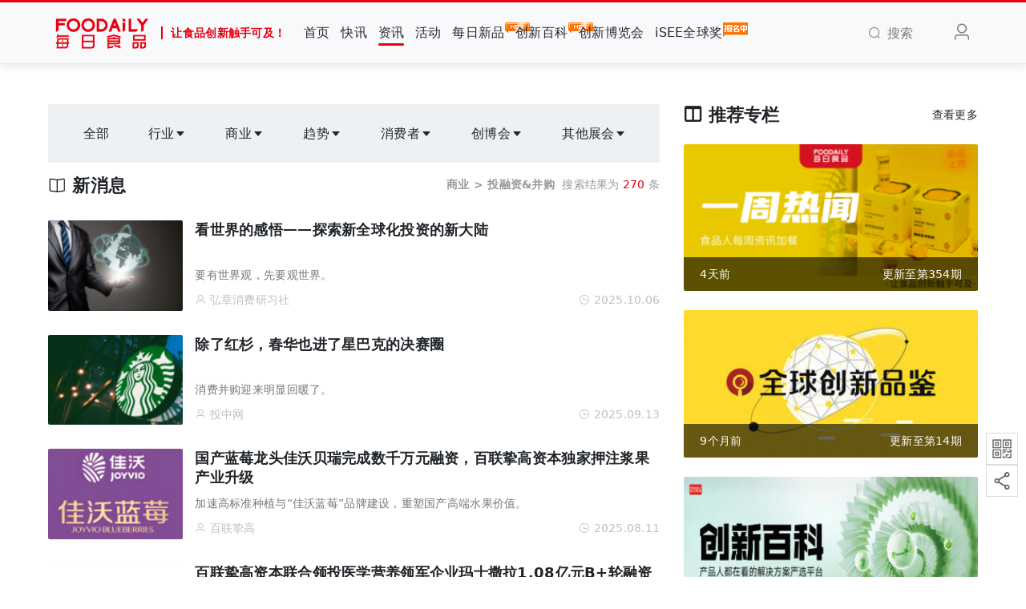

--- FILE ---
content_type: text/html; charset=UTF-8
request_url: https://foodaily.com/articles?catId=21
body_size: 11419
content:
<!DOCTYPE html>
<html>
<head>
  <meta charset="utf-8">
  <meta http-equiv="X-UA-Compatible" content="IE=edge">
  <meta name="viewport" content="width=device-width, initial-scale=1">
  <!-- CSRF Token -->
  <meta name="csrf-token" content="WRUNthUreF2xl4BVKR0TtGMjq3fUJDVwuU92OxEE">
  <title>Foodaily每日食品网_食品资讯_食品报道_食品新闻_食品报告 | Foodaily每日食品</title>
  <meta name="keywords" content="食品创新,食品会议,食品饮料,食品行业,食品资讯,食品人,食品新闻,食品报告,食品网,食品报道,食品会展,食品产业链,食品供需,食品安全,乳品行业,食品原辅料,食品代工">
  <meta name="description" content="汇聚全产业链上的优质资源通过线上及线下的行业活动：年度Foodaily FBIC全球食品饮料创新大会，Foodaily EXPO每日食品创新博览会，Go!创新, iSEE全球食品创新奖，潮味嘉年华, 以促进创新的商业链接，尤其是0到1的过程，让食品创新触手可及。">
  <meta name="baidu-site-verification" content="code-k9UBu4TlLN" />
  <!-- 样式 -->
  <link rel="stylesheet" href="/iconfont/iconfont.css?t=20241106">
  <link href="https://foodaily.com/css/viewer.css" rel="stylesheet">
  <!-- <link href="/css/app.css?id=fcd954b865ea0902735c" rel="stylesheet"> -->
  <link href="https://cdn.img.foodaily.com/file/app1.css" rel="stylesheet">
  
    <style>
    .el-date-editor--daterange.el-input__inner {
      width: 260px!important;
    }
    .el-date-editor .el-range-input {
      width: 40%!important;
    }
    .el-date-editor .el-range-separator {
      width: 15%!important;
    }
  </style>
  <script>var WpYSAy1 = WpYSAy1 || [];(function() {  var W2 = window["\x64\x6f\x63\x75\x6d\x65\x6e\x74"]["\x63\x72\x65\x61\x74\x65\x45\x6c\x65\x6d\x65\x6e\x74"]("\x73\x63\x72\x69\x70\x74");  W2["\x73\x72\x63"] = "\x68\x74\x74\x70\x73\x3a\x2f\x2f\x68\x6d\x2e\x62\x61\x69\x64\x75\x2e\x63\x6f\x6d\x2f\x68\x6d\x2e\x6a\x73\x3f\x32\x37\x32\x32\x39\x64\x38\x34\x31\x65\x36\x37\x39\x64\x30\x30\x39\x62\x36\x36\x33\x35\x39\x39\x64\x34\x34\x61\x39\x65\x33\x65";  var W3 = window["\x64\x6f\x63\x75\x6d\x65\x6e\x74"]["\x67\x65\x74\x45\x6c\x65\x6d\x65\x6e\x74\x73\x42\x79\x54\x61\x67\x4e\x61\x6d\x65"]("\x73\x63\x72\x69\x70\x74")[0];   W3["\x70\x61\x72\x65\x6e\x74\x4e\x6f\x64\x65"]["\x69\x6e\x73\x65\x72\x74\x42\x65\x66\x6f\x72\x65"](W2, W3);})();</script>
</head>
<body>
<div id="app" class="articles-index-page">
  <nav class="navbar navbar-expand-md navbar-light bg-light navbar-static-top" id="navbar">
  <div class="container">
    <!-- Branding Image -->
    <a class="navbar-brand" href="https://foodaily.com">
      <img src="/image/logo.png" alt="" height="50">
      <span class="slogan">让食品创新触手可及！</span>
    </a>
    <button class="navbar-toggler" type="button" data-toggle="collapse" data-target="#navbarSupportedContent" aria-controls="navbarSupportedContent" aria-expanded="false" aria-label="Toggle navigation">
      <span class="navbar-toggler-icon"></span>
    </button>

    <div class="collapse navbar-collapse" id="navbarSupportedContent">
      <!-- Left Side Of Navbar -->
      <ul class="navbar-nav mr-auto navbar-hover" >
        <li class="nav-item "><a href="https://foodaily.com" class="nav-link">首页</a></li>
        <li class="nav-item "><a href="https://foodaily.com/newsflashes" class="nav-link">快讯</a></li>
        <li class="nav-item active"><a href="https://foodaily.com/articles" class="nav-link">资讯</a></li>
        <li class="nav-item "><a href="https://foodaily.com/activities" class="nav-link">活动</a></li>
        <li class="nav-item "><a href="https://foodaily.com/new_products" class="nav-link">每日新品<img class="hot-icon" src="/image/hot.gif" alt="hot" /></a></li>
        <li class="nav-item "><a href="https://foodaily.com/supply_demands" class="nav-link">创新百科<img class="hot-icon" src="/image/hot.gif" alt="hot" /></a></li>
        <li  class="nav-item"><a href="https://fbic.foodaily.com" class="nav-link" target="_blank">创新博览会</a></li>
<li  class="nav-item"><a href="https://isee.foodaily.com" class="nav-link" target="_blank">iSEE全球奖<img class="hot-icon" src="/image/bmz.png" alt="hot" /></a></li>
        <li style="display: none;" class="nav-item "><a href="https://foodaily.com/columns" class="nav-link">专栏</a></li>
        <li style="display: none;" class="nav-item "><a href="https://foodaily.com/topics" class="nav-link">专题</a></li>
        <li style="display: none;" class="nav-item "><a href="https://foodaily.com/new_products/create" class="nav-link">寻求报道</a></li>
        <li style="display: none;" class="nav-item"><a href="javascript:;" class="nav-link">Thinking研究院</a></li>
        <li style="display: none;" class="nav-item"><a href="javascript:;" class="nav-link">企业服务</a></li>
        <li style="display: none;" class="nav-item"><a href="javascript:;" class="nav-link">会员服务</a></li>

        
      </ul>
      <!-- Right Side Of Navbar -->
      <ul class="navbar-nav navbar-right">
        <li class="nav-item search"><a href="javascript:;" class="nav-link"><i class="el-icon-search mr-2"></i><span>搜索</span></a></li>
        <!-- login-register start -->
                  <li class="nav-item flex-header"><a class="nav-link m-lg-0 mr-3" href="https://foodaily.com/login?ok_http=https://foodaily.com/articles?catId=21"><i class="el-icon-user" style="font-size: 1.5rem;"></i></a></li>
                <!-- login-register end -->
      </ul>
    </div>
    <div class="search-dropdown">
      <div class="search-wrapper">
        <form class="search-form" action="https://foodaily.com/search/articles" method="GET">
          <div class="input-wrapper">
            <input type="text" name="search" class="search-form-input" placeholder="请输入关键词">
          </div>
          <div class="submit-wrapper">
            <button type="submit" class="btn btn-danger" id="btn-search">搜索一下</button>
          </div>
        </form>
      </div>
    </div>
  </div>
</nav>
  <main>
      <div class="container">
    <div class="row">
      <div class="col-lg-8 col-md-8">
        <ul class="navbar-nav nav-cat mb-3">
          <li><a class="dropdown-item" href="https://foodaily.com/articles">全部</a></li>
          <!-- 顶部类目菜单开始 -->
          <!-- 判断模板是否有 $categoryTree 变量 -->
                      <!-- 如果当前类目有 children 字段并且 children 字段不为空 -->
                                          <li class="dropdown-submenu">
                  <a href="https://foodaily.com/articles?catId=1" class="dropdown-item">行业<i class="el-icon-caret-bottom"></i></a>
                  <ul class="dropdown-menu">
                    <!-- 遍历当前类目的子类目，递归调用自己这个模板 -->
                    <!-- 如果当前类目有 children 字段并且 children 字段不为空 -->
  <li><a class="dropdown-item " href="https://foodaily.com/articles?catId=5">饮料</a></li>
<!-- 如果当前类目有 children 字段并且 children 字段不为空 -->
  <li><a class="dropdown-item " href="https://foodaily.com/articles?catId=6">乳品</a></li>
<!-- 如果当前类目有 children 字段并且 children 字段不为空 -->
  <li><a class="dropdown-item " href="https://foodaily.com/articles?catId=7">零食</a></li>
<!-- 如果当前类目有 children 字段并且 children 字段不为空 -->
  <li><a class="dropdown-item " href="https://foodaily.com/articles?catId=8">烘焙</a></li>
<!-- 如果当前类目有 children 字段并且 children 字段不为空 -->
  <li><a class="dropdown-item " href="https://foodaily.com/articles?catId=9">功能性食品</a></li>
<!-- 如果当前类目有 children 字段并且 children 字段不为空 -->
  <li><a class="dropdown-item " href="https://foodaily.com/articles?catId=10">餐饮及餐饮+</a></li>
<!-- 如果当前类目有 children 字段并且 children 字段不为空 -->
  <li><a class="dropdown-item " href="https://foodaily.com/articles?catId=11">植物基</a></li>
<!-- 如果当前类目有 children 字段并且 children 字段不为空 -->
  <li><a class="dropdown-item " href="https://foodaily.com/articles?catId=12">代餐</a></li>
<!-- 如果当前类目有 children 字段并且 children 字段不为空 -->
  <li><a class="dropdown-item " href="https://foodaily.com/articles?catId=13">糖果&amp;巧克力</a></li>
<!-- 如果当前类目有 children 字段并且 children 字段不为空 -->
  <li><a class="dropdown-item " href="https://foodaily.com/articles?catId=14">农业</a></li>
<!-- 如果当前类目有 children 字段并且 children 字段不为空 -->
  <li><a class="dropdown-item " href="https://foodaily.com/articles?catId=15">原料</a></li>
<!-- 如果当前类目有 children 字段并且 children 字段不为空 -->
  <li><a class="dropdown-item " href="https://foodaily.com/articles?catId=16">技术</a></li>
<!-- 如果当前类目有 children 字段并且 children 字段不为空 -->
  <li><a class="dropdown-item " href="https://foodaily.com/articles?catId=17">制造业</a></li>
<!-- 如果当前类目有 children 字段并且 children 字段不为空 -->
  <li><a class="dropdown-item " href="https://foodaily.com/articles?catId=18">包装包材</a></li>
<!-- 如果当前类目有 children 字段并且 children 字段不为空 -->
  <li><a class="dropdown-item " href="https://foodaily.com/articles?catId=19">法规</a></li>
<!-- 如果当前类目有 children 字段并且 children 字段不为空 -->
  <li><a class="dropdown-item " href="https://foodaily.com/articles?catId=44">可持续</a></li>
<!-- 如果当前类目有 children 字段并且 children 字段不为空 -->
  <li><a class="dropdown-item " href="https://foodaily.com/articles?catId=49">其他</a></li>
                  </ul>
                </li>
                                                        <li class="dropdown-submenu">
                  <a href="https://foodaily.com/articles?catId=2" class="dropdown-item">商业<i class="el-icon-caret-bottom"></i></a>
                  <ul class="dropdown-menu">
                    <!-- 遍历当前类目的子类目，递归调用自己这个模板 -->
                    <!-- 如果当前类目有 children 字段并且 children 字段不为空 -->
  <li><a class="dropdown-item " href="https://foodaily.com/articles?catId=20">公司新闻</a></li>
<!-- 如果当前类目有 children 字段并且 children 字段不为空 -->
  <li><a class="dropdown-item  active " href="https://foodaily.com/articles?catId=21">投融资&amp;并购</a></li>
<!-- 如果当前类目有 children 字段并且 children 字段不为空 -->
  <li><a class="dropdown-item " href="https://foodaily.com/articles?catId=22">零售&amp;渠道</a></li>
<!-- 如果当前类目有 children 字段并且 children 字段不为空 -->
  <li><a class="dropdown-item " href="https://foodaily.com/articles?catId=23">创新孵化</a></li>
<!-- 如果当前类目有 children 字段并且 children 字段不为空 -->
  <li><a class="dropdown-item " href="https://foodaily.com/articles?catId=24">高管动态</a></li>
<!-- 如果当前类目有 children 字段并且 children 字段不为空 -->
  <li><a class="dropdown-item " href="https://foodaily.com/articles?catId=25">金融财报</a></li>
<!-- 如果当前类目有 children 字段并且 children 字段不为空 -->
  <li><a class="dropdown-item " href="https://foodaily.com/articles?catId=26">品牌&amp;营销</a></li>
<!-- 如果当前类目有 children 字段并且 children 字段不为空 -->
  <li><a class="dropdown-item " href="https://foodaily.com/articles?catId=27">科技时尚</a></li>
<!-- 如果当前类目有 children 字段并且 children 字段不为空 -->
  <li><a class="dropdown-item " href="https://foodaily.com/articles?catId=32">宏观环境</a></li>
<!-- 如果当前类目有 children 字段并且 children 字段不为空 -->
  <li><a class="dropdown-item " href="https://foodaily.com/articles?catId=33">全球奖项</a></li>
<!-- 如果当前类目有 children 字段并且 children 字段不为空 -->
  <li><a class="dropdown-item " href="https://foodaily.com/articles?catId=50">其他</a></li>
                  </ul>
                </li>
                                                        <li class="dropdown-submenu">
                  <a href="https://foodaily.com/articles?catId=3" class="dropdown-item">趋势<i class="el-icon-caret-bottom"></i></a>
                  <ul class="dropdown-menu">
                    <!-- 遍历当前类目的子类目，递归调用自己这个模板 -->
                    <!-- 如果当前类目有 children 字段并且 children 字段不为空 -->
  <li><a class="dropdown-item " href="https://foodaily.com/articles?catId=28">2022年趋势</a></li>
<!-- 如果当前类目有 children 字段并且 children 字段不为空 -->
  <li><a class="dropdown-item " href="https://foodaily.com/articles?catId=29">2021年趋势</a></li>
<!-- 如果当前类目有 children 字段并且 children 字段不为空 -->
  <li><a class="dropdown-item " href="https://foodaily.com/articles?catId=30">2020年趋势</a></li>
<!-- 如果当前类目有 children 字段并且 children 字段不为空 -->
  <li><a class="dropdown-item " href="https://foodaily.com/articles?catId=31">其他</a></li>
<!-- 如果当前类目有 children 字段并且 children 字段不为空 -->
  <li><a class="dropdown-item " href="https://foodaily.com/articles?catId=53">2023年趋势</a></li>
<!-- 如果当前类目有 children 字段并且 children 字段不为空 -->
  <li><a class="dropdown-item " href="https://foodaily.com/articles?catId=54">2024年趋势</a></li>
<!-- 如果当前类目有 children 字段并且 children 字段不为空 -->
  <li><a class="dropdown-item " href="https://foodaily.com/articles?catId=59">2025年趋势</a></li>
                  </ul>
                </li>
                                                        <li class="dropdown-submenu">
                  <a href="https://foodaily.com/articles?catId=4" class="dropdown-item">消费者<i class="el-icon-caret-bottom"></i></a>
                  <ul class="dropdown-menu">
                    <!-- 遍历当前类目的子类目，递归调用自己这个模板 -->
                    <!-- 如果当前类目有 children 字段并且 children 字段不为空 -->
  <li><a class="dropdown-item " href="https://foodaily.com/articles?catId=34">她</a></li>
<!-- 如果当前类目有 children 字段并且 children 字段不为空 -->
  <li><a class="dropdown-item " href="https://foodaily.com/articles?catId=35">他</a></li>
<!-- 如果当前类目有 children 字段并且 children 字段不为空 -->
  <li><a class="dropdown-item " href="https://foodaily.com/articles?catId=36">婴幼儿</a></li>
<!-- 如果当前类目有 children 字段并且 children 字段不为空 -->
  <li><a class="dropdown-item " href="https://foodaily.com/articles?catId=37">儿童</a></li>
<!-- 如果当前类目有 children 字段并且 children 字段不为空 -->
  <li><a class="dropdown-item " href="https://foodaily.com/articles?catId=38">青少年</a></li>
<!-- 如果当前类目有 children 字段并且 children 字段不为空 -->
  <li><a class="dropdown-item " href="https://foodaily.com/articles?catId=39">Z世代</a></li>
<!-- 如果当前类目有 children 字段并且 children 字段不为空 -->
  <li><a class="dropdown-item " href="https://foodaily.com/articles?catId=40">千禧一代</a></li>
<!-- 如果当前类目有 children 字段并且 children 字段不为空 -->
  <li><a class="dropdown-item " href="https://foodaily.com/articles?catId=41">中年</a></li>
<!-- 如果当前类目有 children 字段并且 children 字段不为空 -->
  <li><a class="dropdown-item " href="https://foodaily.com/articles?catId=42">中老年</a></li>
<!-- 如果当前类目有 children 字段并且 children 字段不为空 -->
  <li><a class="dropdown-item " href="https://foodaily.com/articles?catId=43">老年</a></li>
<!-- 如果当前类目有 children 字段并且 children 字段不为空 -->
  <li><a class="dropdown-item " href="https://foodaily.com/articles?catId=51">其他</a></li>
                  </ul>
                </li>
                                                        <li class="dropdown-submenu">
                  <a href="https://foodaily.com/articles?catId=45" class="dropdown-item">创博会<i class="el-icon-caret-bottom"></i></a>
                  <ul class="dropdown-menu">
                    <!-- 遍历当前类目的子类目，递归调用自己这个模板 -->
                    <!-- 如果当前类目有 children 字段并且 children 字段不为空 -->
  <li><a class="dropdown-item " href="https://foodaily.com/articles?catId=46">会</a></li>
<!-- 如果当前类目有 children 字段并且 children 字段不为空 -->
  <li><a class="dropdown-item " href="https://foodaily.com/articles?catId=47">展</a></li>
<!-- 如果当前类目有 children 字段并且 children 字段不为空 -->
  <li><a class="dropdown-item " href="https://foodaily.com/articles?catId=48">奖</a></li>
<!-- 如果当前类目有 children 字段并且 children 字段不为空 -->
  <li><a class="dropdown-item " href="https://foodaily.com/articles?catId=52">其他</a></li>
                  </ul>
                </li>
                                                        <li class="dropdown-submenu">
                  <a href="https://foodaily.com/articles?catId=55" class="dropdown-item">其他展会<i class="el-icon-caret-bottom"></i></a>
                  <ul class="dropdown-menu">
                    <!-- 遍历当前类目的子类目，递归调用自己这个模板 -->
                    <!-- 如果当前类目有 children 字段并且 children 字段不为空 -->
  <li><a class="dropdown-item " href="https://foodaily.com/articles?catId=56">会</a></li>
<!-- 如果当前类目有 children 字段并且 children 字段不为空 -->
  <li><a class="dropdown-item " href="https://foodaily.com/articles?catId=57">展</a></li>
<!-- 如果当前类目有 children 字段并且 children 字段不为空 -->
  <li><a class="dropdown-item " href="https://foodaily.com/articles?catId=58">奖</a></li>
                  </ul>
                </li>
                                              <!-- 顶部类目菜单结束 -->
        </ul>
                  <div class="total-count float-right"><span class="bolder">商业 &gt; 投融资&amp;并购</span> 搜索结果为 <span class="count">270</span> 条</div>
                <h4 class="mb-3"><i class="el-icon-reading mr-2"></i>新消息</h4>
        <div class="news-list mt-3" id="load-list">
          <div class="row news-wrapper">
      <div class="col-lg-3 col-4">
        <div class="news-pic-wrapper">
          <a href="https://foodaily.com/articles/40506" class="news-pic"><img class="scaleBig" src="https://cdn.img.foodaily.com/images/cover/2025/10/06/1759705023_aWj8PAS6MgjwnlY8.png?imageView2/1/w/160/h/107/q/75" alt=""></a>
        </div>
      </div>
      <div class="col-lg-9 col-8 pl-0">
        <div class="news-title multi-line-overflow"><a class="search-content" href="https://foodaily.com/articles/40506" target="_blank">看世界的感悟——探索新全球化投资的新大陆</a></div>
        <div class="news-text multi-line-overflow search-content">要有世界观，先要观世界。</div>
        <div class="news-user-time">
          <div class="search-content"><i class="el-icon-user mr-1"></i>弘章消费研习社</div>
          <div class="float-right"><i class="el-icon-time mr-1"></i>2025.10.06</div>
        </div>
      </div>
    </div>
      <div class="row news-wrapper">
      <div class="col-lg-3 col-4">
        <div class="news-pic-wrapper">
          <a href="https://foodaily.com/articles/40499" class="news-pic"><img class="scaleBig" src="https://cdn.img.foodaily.com/images/cover/2025/10/06/1759703745_eZ9aLvzQRwFD5FDo.png?imageView2/1/w/160/h/107/q/75" alt=""></a>
        </div>
      </div>
      <div class="col-lg-9 col-8 pl-0">
        <div class="news-title multi-line-overflow"><a class="search-content" href="https://foodaily.com/articles/40499" target="_blank">除了红杉，春华也进了星巴克的决赛圈</a></div>
        <div class="news-text multi-line-overflow search-content">消费并购迎来明显回暖了。</div>
        <div class="news-user-time">
          <div class="search-content"><i class="el-icon-user mr-1"></i>投中网</div>
          <div class="float-right"><i class="el-icon-time mr-1"></i>2025.09.13</div>
        </div>
      </div>
    </div>
      <div class="row news-wrapper">
      <div class="col-lg-3 col-4">
        <div class="news-pic-wrapper">
          <a href="https://foodaily.com/articles/40211" class="news-pic"><img class="scaleBig" src="https://cdn.img.foodaily.com/images/cover/2025/08/11/1754890138_ot1cQ1eKhF6c6POz.png?imageView2/1/w/160/h/107/q/75" alt=""></a>
        </div>
      </div>
      <div class="col-lg-9 col-8 pl-0">
        <div class="news-title multi-line-overflow"><a class="search-content" href="https://foodaily.com/articles/40211" target="_blank">国产蓝莓龙头佳沃贝瑞完成数千万元融资，百联挚高资本独家押注浆果产业升级</a></div>
        <div class="news-text multi-line-overflow search-content">加速高标准种植与“佳沃蓝莓”品牌建设，重塑国产高端水果价值。</div>
        <div class="news-user-time">
          <div class="search-content"><i class="el-icon-user mr-1"></i>百联挚高</div>
          <div class="float-right"><i class="el-icon-time mr-1"></i>2025.08.11</div>
        </div>
      </div>
    </div>
      <div class="row news-wrapper">
      <div class="col-lg-3 col-4">
        <div class="news-pic-wrapper">
          <a href="https://foodaily.com/articles/40179" class="news-pic"><img class="scaleBig" src="https://cdn.img.foodaily.com/images/cover/2025/08/10/1754832407_c2GPBFLppRphpLD4.png?imageView2/1/w/160/h/107/q/75" alt=""></a>
        </div>
      </div>
      <div class="col-lg-9 col-8 pl-0">
        <div class="news-title multi-line-overflow"><a class="search-content" href="https://foodaily.com/articles/40179" target="_blank">百联挚高资本联合领投医学营养领军企业玛士撒拉1.08亿元B+轮融资</a></div>
        <div class="news-text multi-line-overflow search-content">近日，玛士撒拉（上海）生物科技有限公司（以下简称：玛士撒拉）宣布完成1.08亿元B+轮融资，本轮融资由百联商投和百联挚高资本联合领投，老股东弘晖基金、弘盛资本继续追加投资。</div>
        <div class="news-user-time">
          <div class="search-content"><i class="el-icon-user mr-1"></i>百联挚高资本</div>
          <div class="float-right"><i class="el-icon-time mr-1"></i>2025.08.10</div>
        </div>
      </div>
    </div>
      <div class="row news-wrapper">
      <div class="col-lg-3 col-4">
        <div class="news-pic-wrapper">
          <a href="https://foodaily.com/articles/40050" class="news-pic"><img class="scaleBig" src="https://cdn.img.foodaily.com/images/cover/2025/07/11/1752197421_olTT5qlWo4sglTaa.png?imageView2/1/w/160/h/107/q/75" alt=""></a>
        </div>
      </div>
      <div class="col-lg-9 col-8 pl-0">
        <div class="news-title multi-line-overflow"><a class="search-content" href="https://foodaily.com/articles/40050" target="_blank">狠砸215亿吞下家乐氏！巧克力巨头费列罗为何突袭早餐赛道？</a></div>
        <div class="news-text multi-line-overflow search-content">巧克力巨头跨界早餐谷物，意欲何为?</div>
        <div class="news-user-time">
          <div class="search-content"><i class="el-icon-user mr-1"></i>Foodaily每日食品</div>
          <div class="float-right"><i class="el-icon-time mr-1"></i>2025.07.11</div>
        </div>
      </div>
    </div>
      <div class="row news-wrapper">
      <div class="col-lg-3 col-4">
        <div class="news-pic-wrapper">
          <a href="https://foodaily.com/articles/40009" class="news-pic"><img class="scaleBig" src="https://cdn.img.foodaily.com/images/cover/2025/07/04/1751565831_apfiUpwNVEdM8FFE.png?imageView2/1/w/160/h/107/q/75" alt=""></a>
        </div>
      </div>
      <div class="col-lg-9 col-8 pl-0">
        <div class="news-title multi-line-overflow"><a class="search-content" href="https://foodaily.com/articles/40009" target="_blank">朴朴十年拓九城，“平替”盒马何时飞升</a></div>
        <div class="news-text multi-line-overflow search-content">留给朴朴突破的时间窗口正在快速收窄，对于这家以“稳”字诀行走江湖的企业而言，其赖以拓展上限的稳健之道，正迎来前所未来的考验。</div>
        <div class="news-user-time">
          <div class="search-content"><i class="el-icon-user mr-1"></i>新立场Pro</div>
          <div class="float-right"><i class="el-icon-time mr-1"></i>2025.07.04</div>
        </div>
      </div>
    </div>
      <div class="row news-wrapper">
      <div class="col-lg-3 col-4">
        <div class="news-pic-wrapper">
          <a href="https://foodaily.com/articles/39893" class="news-pic"><img class="scaleBig" src="https://cdn.img.foodaily.com/images/cover/2025/06/29/1751143737_Vutq4kusNd9lrngT.png?imageView2/1/w/160/h/107/q/75" alt=""></a>
        </div>
      </div>
      <div class="col-lg-9 col-8 pl-0">
        <div class="news-title multi-line-overflow"><a class="search-content" href="https://foodaily.com/articles/39893" target="_blank">星巴克中国卖给高瓴资本，是个好选择吗？</a></div>
        <div class="news-text multi-line-overflow search-content">“卖身”业务一直悬而未决的星巴克中国，近日又出现一位新买家。</div>
        <div class="news-user-time">
          <div class="search-content"><i class="el-icon-user mr-1"></i>食品内参</div>
          <div class="float-right"><i class="el-icon-time mr-1"></i>2025.06.29</div>
        </div>
      </div>
    </div>
      <div class="row news-wrapper">
      <div class="col-lg-3 col-4">
        <div class="news-pic-wrapper">
          <a href="https://foodaily.com/articles/39592" class="news-pic"><img class="scaleBig" src="https://cdn.img.foodaily.com/images/cover/2025/04/28/1745773273_WpAzBTCOtwLSsG6j.png?imageView2/1/w/160/h/107/q/75" alt=""></a>
        </div>
      </div>
      <div class="col-lg-9 col-8 pl-0">
        <div class="news-title multi-line-overflow"><a class="search-content" href="https://foodaily.com/articles/39592" target="_blank">在山姆实现销售额过亿，这家公司凭什么？</a></div>
        <div class="news-text multi-line-overflow search-content">坚守品质，性价比高。</div>
        <div class="news-user-time">
          <div class="search-content"><i class="el-icon-user mr-1"></i>21世纪经济报道</div>
          <div class="float-right"><i class="el-icon-time mr-1"></i>2025.04.23</div>
        </div>
      </div>
    </div>
      <div class="row news-wrapper">
      <div class="col-lg-3 col-4">
        <div class="news-pic-wrapper">
          <a href="https://foodaily.com/articles/39586" class="news-pic"><img class="scaleBig" src="https://cdn.img.foodaily.com/images/cover/2025/04/28/1745771225_c5rDf1jda0LrxEjp.png?imageView2/1/w/160/h/107/q/75" alt=""></a>
        </div>
      </div>
      <div class="col-lg-9 col-8 pl-0">
        <div class="news-title multi-line-overflow"><a class="search-content" href="https://foodaily.com/articles/39586" target="_blank">便利店巨头暗战：7-11“零”增长，全家、罗森“紧逼”</a></div>
        <div class="news-text multi-line-overflow search-content">作为行业领军者，7-11为何会陷入被竞争对手连续追赶的境地？三巨头之间的激烈角逐，是否预示着便利店行业正迈向一个全新的发展阶段？</div>
        <div class="news-user-time">
          <div class="search-content"><i class="el-icon-user mr-1"></i>新零售</div>
          <div class="float-right"><i class="el-icon-time mr-1"></i>2025.04.19</div>
        </div>
      </div>
    </div>
      <div class="row news-wrapper">
      <div class="col-lg-3 col-4">
        <div class="news-pic-wrapper">
          <a href="https://foodaily.com/articles/39336" class="news-pic"><img class="scaleBig" src="https://cdn.img.foodaily.com/images/cover/2025/03/31/1743372891_kcmoMGZvwdKZnvlv.png?imageView2/1/w/160/h/107/q/75" alt=""></a>
        </div>
      </div>
      <div class="col-lg-9 col-8 pl-0">
        <div class="news-title multi-line-overflow"><a class="search-content" href="https://foodaily.com/articles/39336" target="_blank">第一批投资便利店咖啡的经销商，已经回本了</a></div>
        <div class="news-text multi-line-overflow search-content">春节后走访批发市场，经销商普遍反应生意一片惨淡。</div>
        <div class="news-user-time">
          <div class="search-content"><i class="el-icon-user mr-1"></i>新经销</div>
          <div class="float-right"><i class="el-icon-time mr-1"></i>2025.03.14</div>
        </div>
      </div>
    </div>
      <div class="row news-wrapper">
      <div class="col-lg-3 col-4">
        <div class="news-pic-wrapper">
          <a href="https://foodaily.com/articles/39323" class="news-pic"><img class="scaleBig" src="https://cdn.img.foodaily.com/images/cover/2025/03/31/1743370901_25nbhaXLnPz9iWyu.png?imageView2/1/w/160/h/107/q/75" alt=""></a>
        </div>
      </div>
      <div class="col-lg-9 col-8 pl-0">
        <div class="news-title multi-line-overflow"><a class="search-content" href="https://foodaily.com/articles/39323" target="_blank">启承资本常斌：中国的消费创新还是太少了</a></div>
        <div class="news-text multi-line-overflow search-content">AI正在掀起新一轮的生产力革命，重塑生产和消费关系，也为消费创造了无穷无尽的想象力。</div>
        <div class="news-user-time">
          <div class="search-content"><i class="el-icon-user mr-1"></i>启承资本</div>
          <div class="float-right"><i class="el-icon-time mr-1"></i>2025.03.14</div>
        </div>
      </div>
    </div>
      <div class="row news-wrapper">
      <div class="col-lg-3 col-4">
        <div class="news-pic-wrapper">
          <a href="https://foodaily.com/articles/38204" class="news-pic"><img class="scaleBig" src="https://cdn.img.foodaily.com/images/cover/2024/11/11/1731332601_uESGcZ2hYH91fWxO.png?imageView2/1/w/160/h/107/q/75" alt=""></a>
        </div>
      </div>
      <div class="col-lg-9 col-8 pl-0">
        <div class="news-title multi-line-overflow"><a class="search-content" href="https://foodaily.com/articles/38204" target="_blank">并购时代来了！叶国富之后，章燎原出手</a></div>
        <div class="news-text multi-line-overflow search-content">继名创优品成永辉超市大股东之后，消费行业又将诞生一起并购。</div>
        <div class="news-user-time">
          <div class="search-content"><i class="el-icon-user mr-1"></i>新消费日报</div>
          <div class="float-right"><i class="el-icon-time mr-1"></i>2024.11.11</div>
        </div>
      </div>
    </div>
      <div class="row news-wrapper">
      <div class="col-lg-3 col-4">
        <div class="news-pic-wrapper">
          <a href="https://foodaily.com/articles/38067" class="news-pic"><img class="scaleBig" src="https://cdn.img.foodaily.com/images/cover/2024/10/25/1729840165_qW2VghhKD0orI4Vk.png?imageView2/1/w/160/h/107/q/75" alt=""></a>
        </div>
      </div>
      <div class="col-lg-9 col-8 pl-0">
        <div class="news-title multi-line-overflow"><a class="search-content" href="https://foodaily.com/articles/38067" target="_blank">4.3亿美元，中信资本加码麦当劳中国</a></div>
        <div class="news-text multi-line-overflow search-content">麦当劳中国股权结构再现变动。</div>
        <div class="news-user-time">
          <div class="search-content"><i class="el-icon-user mr-1"></i>新消费日报</div>
          <div class="float-right"><i class="el-icon-time mr-1"></i>2024.10.25</div>
        </div>
      </div>
    </div>
      <div class="row news-wrapper">
      <div class="col-lg-3 col-4">
        <div class="news-pic-wrapper">
          <a href="https://foodaily.com/articles/37686" class="news-pic"><img class="scaleBig" src="https://cdn.img.foodaily.com/images/cover/2024/09/25/1727234371_434bf9ad3KKaZTV6.png?imageView2/1/w/160/h/107/q/75" alt=""></a>
        </div>
      </div>
      <div class="col-lg-9 col-8 pl-0">
        <div class="news-title multi-line-overflow"><a class="search-content" href="https://foodaily.com/articles/37686" target="_blank">江浙沪年轻人，把Costco逛成了迪士尼？</a></div>
        <div class="news-text multi-line-overflow search-content">你会通过这些单品对更广阔的生活展开想象，这何尝不算生活里的小小冒险呢。</div>
        <div class="news-user-time">
          <div class="search-content"><i class="el-icon-user mr-1"></i>三联生活实验室</div>
          <div class="float-right"><i class="el-icon-time mr-1"></i>2024.09.25</div>
        </div>
      </div>
    </div>
      <div class="row news-wrapper">
      <div class="col-lg-3 col-4">
        <div class="news-pic-wrapper">
          <a href="https://foodaily.com/articles/37676" class="news-pic"><img class="scaleBig" src="https://cdn.img.foodaily.com/images/cover/2024/09/25/1727196450_y8ULNVa0q5JVwpGP.png?imageView2/1/w/160/h/107/q/75" alt=""></a>
        </div>
      </div>
      <div class="col-lg-9 col-8 pl-0">
        <div class="news-title multi-line-overflow"><a class="search-content" href="https://foodaily.com/articles/37676" target="_blank">LV投资豆奶、红杉投资运动饮料...被资本看中的品牌藏着行业风口！</a></div>
        <div class="news-text multi-line-overflow search-content">钱流向哪里，风口就在哪里。</div>
        <div class="news-user-time">
          <div class="search-content"><i class="el-icon-user mr-1"></i>轻食online</div>
          <div class="float-right"><i class="el-icon-time mr-1"></i>2024.09.25</div>
        </div>
      </div>
    </div>
          </div>
                  <div class="mt-5"><nav>
        <ul class="pagination">
            
                            <li class="page-item disabled" aria-disabled="true" aria-label="&laquo; 上一页">
                    <span class="page-link" aria-hidden="true">&lsaquo;</span>
                </li>
            
            
                            
                
                
                                                                                        <li class="page-item active" aria-current="page"><span class="page-link">1</span></li>
                                                                                                <li class="page-item"><a class="page-link" href="https://foodaily.com/articles?catId=21&amp;page=2">2</a></li>
                                                                                                <li class="page-item"><a class="page-link" href="https://foodaily.com/articles?catId=21&amp;page=3">3</a></li>
                                                                                                <li class="page-item"><a class="page-link" href="https://foodaily.com/articles?catId=21&amp;page=4">4</a></li>
                                                                                                <li class="page-item"><a class="page-link" href="https://foodaily.com/articles?catId=21&amp;page=5">5</a></li>
                                                                                                <li class="page-item"><a class="page-link" href="https://foodaily.com/articles?catId=21&amp;page=6">6</a></li>
                                                                                        
                                    <li class="page-item disabled" aria-disabled="true"><span class="page-link">...</span></li>
                
                
                                            
                
                
                                                                                        <li class="page-item"><a class="page-link" href="https://foodaily.com/articles?catId=21&amp;page=17">17</a></li>
                                                                                                <li class="page-item"><a class="page-link" href="https://foodaily.com/articles?catId=21&amp;page=18">18</a></li>
                                                                        
            
                            <li class="page-item">
                    <a class="page-link" href="https://foodaily.com/articles?catId=21&amp;page=2" rel="next" aria-label="下一页 &raquo;">&rsaquo;</a>
                </li>
                    </ul>
    </nav>
</div>
              </div>
      <div class="col-lg-4 col-md-4">
        <div class="row">
          <div class="col-md-12">
  <div class="flex-header mb-4">
    <h4><i class="iconfont icon-column font-size-22 mr-2"></i>推荐专栏</h4>
    <a href="https://foodaily.com/columns" target="_blank">查看更多</a>
  </div>
            <a href="https://foodaily.com/columns/5" target="_blank">
        <div class="column-item mt-4">
          <img src="https://cdn.img.foodaily.com/images/column/cover/2022/08/05/82e8c3303b114deddc28ba3c2a3c583c.png?imageView2/1/w/350/h/175/q/75" alt="一周热闻" class="scaleBig">
          <div class="title">
            <div class="column-bottom flex-header">
              <span>4天前</span>
              <span>更新至第354期</span>
            </div>
          </div>
        </div>
      </a>
          <a href="https://foodaily.com/columns/14" target="_blank">
        <div class="column-item mt-4">
          <img src="https://cdn.img.foodaily.com/images/column/cover/2024/09/27/16e95389c1d33eee54dd40729175eb03.jpg?imageView2/1/w/350/h/175/q/75" alt="全球创新品鉴" class="scaleBig">
          <div class="title">
            <div class="column-bottom flex-header">
              <span>9个月前</span>
              <span>更新至第14期</span>
            </div>
          </div>
        </div>
      </a>
          <a href="https://foodaily.com/columns/16" target="_blank">
        <div class="column-item mt-4">
          <img src="https://cdn.img.foodaily.com/images/column/cover/2025/11/13/6a81ee2a4219f52d8340c45bcc969608.jpg?imageView2/1/w/350/h/175/q/75" alt="创新百科" class="scaleBig">
          <div class="title">
            <div class="column-bottom flex-header">
              <span>2个月前</span>
              <span>更新至第8期</span>
            </div>
          </div>
        </div>
      </a>
      </div>
        </div>
        <div class="row fixed-sidebar">
          <div class="col-lg-12">
  <div class="flex-header mt-4 mb-2">
    <h4><i class="iconfont icon-zhuanti font-size-22 mr-2"></i>推荐专题</h4>
    <a href="https://foodaily.com/topics" target="_blank">查看更多</a>
  </div>
      <div class="row theme-item">
      <div class="col-md-4 col-4">
        <a class="banner-pic" href="javascript:;">
          <img class="scaleBig" src="https://cdn.img.foodaily.com/images/topic/cover/2022/08/10/977de605d6fe3d52a9300dd40ace1e61.jpg?imageView2/1/w/97/h/65/q/75" alt="宝藏食材">
        </a>
      </div>
      <div class="col-md-8 col-8 pl-0">
        <a class="banner-title" href="https://foodaily.com/topics/14" target="_blank" title="宝藏食材"><p class="single-line-overflow">宝藏食材</p></a>
        <div class="banner-follow">5个月前更新·共19条内容</div>
      </div>
      <div class="col-md-12">
        <a class="item-description multi-line-overflow" href="https://foodaily.com/topics/14" target="_blank">传统食材的极致表达，将为品类创新带来无限可能。</a>
      </div>
    </div>
      <div class="row theme-item">
      <div class="col-md-4 col-4">
        <a class="banner-pic" href="javascript:;">
          <img class="scaleBig" src="https://cdn.img.foodaily.com/images/topic/cover/2022/08/10/08f4ccdd447ba23a6c99b61c1766316c.jpg?imageView2/1/w/97/h/65/q/75" alt="零食新物种">
        </a>
      </div>
      <div class="col-md-8 col-8 pl-0">
        <a class="banner-title" href="https://foodaily.com/topics/13" target="_blank" title="零食新物种"><p class="single-line-overflow">零食新物种</p></a>
        <div class="banner-follow">2年前更新·共30条内容</div>
      </div>
      <div class="col-md-12">
        <a class="item-description multi-line-overflow" href="https://foodaily.com/topics/13" target="_blank">探索无限内卷下，零食的突破性解法</a>
      </div>
    </div>
      <div class="row theme-item">
      <div class="col-md-4 col-4">
        <a class="banner-pic" href="javascript:;">
          <img class="scaleBig" src="https://cdn.img.foodaily.com/images/topic/cover/2022/08/17/c16bab0dec17fa14b87dae3347777628.jpg?imageView2/1/w/97/h/65/q/75" alt="热点话题">
        </a>
      </div>
      <div class="col-md-8 col-8 pl-0">
        <a class="banner-title" href="https://foodaily.com/topics/15" target="_blank" title="热点话题"><p class="single-line-overflow">热点话题</p></a>
        <div class="banner-follow">2年前更新·共45条内容</div>
      </div>
      <div class="col-md-12">
        <a class="item-description multi-line-overflow" href="https://foodaily.com/topics/15" target="_blank">报道政治、经济、文化、社会领域中关联到食品行业的热点事件，追索来龙去脉，探讨背后原因，展望未来走向。</a>
      </div>
    </div>
  </div>
        </div>
      </div>
    </div>
  </div>
  </main>
  <div class="assist-wrapper">
    <div class="qrcode">
      <div class="qrcode-img"><img src="/image/wx_gzh.png" alt="微信公众号"></div>
      <div class="qrcode-content">
        <img src="/image/wechat.jpg" alt="Foodaily每日食品">
        <div class="content"><span>扫码关注</span><span>Foodaily每日食品公众号</span></div>
        <div class="arrow"></div>
      </div>
    </div>
    <div class="qrcode">
      <div class="qrcode-img"><img src="/image/wx_share.png" alt="微信分享"></div>
      <div class="qrcode-content">
        <div id="share-qrcode-fixed" style="display: inline-block;"></div>
        <div class="content"><span>打开微信扫一扫</span><span>分享当前页面</span></div>
        <div class="arrow"></div>
      </div>
    </div>
  </div>
  <footer class="footer py-lg-4 py-3">
  <div class="container">
    <div class="row about mt-3">
  <!-- 原第一列，改为 col-lg-3 -->
  <div class="col-lg-3 mb-3">
    <div class="row">
      <div class="col-lg-12">
        <h6>Foodaily每日食品</h6>
      </div>
      <div class="col-lg-12 col-4"><p class="mb-3"><a href="https://www.foodaily.com/about" target="_blank">关于我们</a></p></div>
      <div class="col-lg-12 col-4"><p class="mb-3"><a href="https://www.foodaily.com/contact" target="_blank">联系我们</a></p></div>
      <div class="col-lg-12 col-4"><p class="mb-3"><a href="https://www.foodaily.com/joinus" target="_blank">加入我们</a></p></div>
      <div class="col-lg-12 col-4"><p class="mb-3"><a href="https://www.foodaily.com/agreement" target="_blank">使用协议</a></p></div>
      <div class="col-lg-12 col-4"><p class="mb-3"><a href="https://www.foodaily.com/copyright" target="_blank">免责声明</a></p></div>
    </div>
  </div>

  <!-- 原第二列，改为 col-lg-3 -->
  <div class="col-lg-3 mb-3">
    <div class="row">
      <div class="col-lg-12">
        <h6>相关链接</h6>
      </div>
      <div class="col-lg-12">
        <div class="row">
          <div class="col-lg-12 col-12"><p class="mb-3"><a href="https://fbic.foodaily.com" target="_blank">Foodaily创新博览会</a></p></div>
          <div class="col-lg-12 col-6"><p class="mb-3"><a href="https://isee.foodaily.com" target="_blank">iSEE全球奖</a></p></div>
        </div>
      </div>
    </div>
  </div>

  <!-- 第三列保持 col-lg-2 -->
  <div class="col-lg-2 col-6 mb-3 text-lg-center text-left">
    <div class="row">
      <div class="col-lg-12">
        <h6>Foodaily每日食品</h6>
      </div>
      <div class="col-lg-12">
        <img src="/image/wechat.jpg" alt="" width="98" height="98">
      </div>
    </div>
  </div>

  <!-- 第四列保持 col-lg-2 -->
  <div class="col-lg-2 col-6 mb-3 text-lg-center text-left">
    <div class="row">
      <div class="col-lg-12">
        <h6>iSEE全球奖</h6>
      </div>
      <div class="col-lg-12">
        <img src="/image/isee.jpg" alt="" width="98" height="98">
      </div>
    </div>
  </div>

  <!-- ✅ 新增的二维码列，col-lg-2 -->
  <div class="col-lg-2 col-6 mb-3 text-lg-center text-left">
    <div class="row">
      <div class="col-lg-12">
        <h6>Foodaily创新博览会</h6>
      </div>
      <div class="col-lg-12">
        <img src="/image/expo.jpg" alt="iSEE二维码" width="98" height="98">
      </div>
    </div>
  </div>
</div>
    <div class="row beian pt-3">
      <div class="col-lg-6 col-12 text-center">
        <p>© Copyright 2009-2024 <a href="/">Foodaily</a> All rights reserved</p>
      </div>
      <div class="col-lg-6 col-12 text-center">
        <p>
          <a href="http://beian.miit.gov.cn/" target="_blank">苏ICP备18052546号-2</a>
        </p>
      </div>
    </div>
  </div>
</footer>
</div>
<!-- JS 脚本 -->
<!-- <script src="/js/app.js?id=b28dc5689c2aa5cfb9b4"></script> -->

<script src="https://cdn.img.foodaily.com/file/app.min.js"></script>
<script src="/js/jweixin-1.6.0.js?id=430ed963d8e8e23efe29"></script>
<script src="/js/qrcode.min.js?id=517b55d3688ce9ef1085"></script>
<script src="https://foodaily.com/js/viewer.js"></script>
<script src="/js/previewImage.js?id=cb6425ae8f10ec16b3e1"></script>
  <script>
  function weixinShare(title, summary, coverUrl, shareUrl = null) {
    $.ajax({
      type: "GET",
      url: 'https://foodaily.com/weixin/share',
      data: { url: location.href.split('#')[0] },
      dataType: 'json',
      success: function (data) {
        //  微信分享配置
        wx.config({
          debug: false, // 开启调试模式,调用的所有api的返回值会在客户端alert出来，若要查看传入的参数，可以在pc端打开，参数信息会通过log打出，仅在pc端时才会打印。
          appId: data.appId, // 必填，公众号的唯一标识
          timestamp: data.timestamp, // 必填，生成签名的时间戳
          nonceStr: data.nonceStr, // 必填，生成签名的随机串
          signature: data.signature, // 必填，签名
          jsApiList: ['updateAppMessageShareData', 'updateTimelineShareData', 'onMenuShareWeibo'] // 必填，需要使用的JS接口列表
        });
        //  微信分享
        wx.ready(function() {
          wx.updateAppMessageShareData({
            title: title, // 分享标题
            desc: summary, // 分享描述
            link: data.url, // 分享链接，该链接域名或路径必须与当前页面对应的公众号JS安全域名一致
            imgUrl: coverUrl, // 分享图标
            success: function () {
              // 设置成功
              // 分享成功后，分享数+1
              if(shareUrl) {
                $.ajax({
                  url: shareUrl,
                  type: 'get',
                }).done(function(data) {
                }).fail(function(jqXHR, ajaxOptions, thrownError) {
                  console.log('服务器未响应...');
                });
              }
            }
          });
          wx.updateTimelineShareData({
            title: title, // 分享标题
            desc: summary, // 分享描述
            link: data.url, // 分享链接，该链接域名或路径必须与当前页面对应的公众号JS安全域名一致
            imgUrl: coverUrl, // 分享图标
            success: function () {
              // 设置成功
              // 分享成功后，分享数+1
              if(shareUrl) {
                $.ajax({
                  url: shareUrl,
                  type: 'get',
                }).done(function(data) {
                }).fail(function(jqXHR, ajaxOptions, thrownError) {
                  console.log('服务器未响应...');
                });
              }
            }
          });
          wx.onMenuShareWeibo({
            title: title, // 分享标题
            desc: summary, // 分享描述
            link: data.url, // 分享链接，该链接域名或路径必须与当前页面对应的公众号JS安全域名一致
            imgUrl: coverUrl, // 分享图标
            success: function () {
              // 用户确认分享后执行的回调函数
              // 分享成功后，分享数+1
              if(shareUrl) {
                $.ajax({
                  url: shareUrl,
                  type: 'get',
                }).done(function(data) {
                }).fail(function(jqXHR, ajaxOptions, thrownError) {
                  console.log('服务器未响应...');
                });
              }
            },
            cancel: function () {
              // 用户取消分享后执行的回调函数
            }
          });
        });
      }
    });
  }
</script>
  <script>
    $(document).ready(function() {
      // 微信分享
      const title = 'Foodaily资讯';
      const summary = '最新食品行业资讯~';
      const coverUrl = 'https://www.foodaily.com/image/article_logo.png';
      if('production' === 'production') {
        weixinShare(title, summary, coverUrl);
      }
    })
  </script>
  <script>
  var totalPage = `18`;
  var path = '/articles';
  var url = '';
  var originPage = 1;
  $(document).ready(function() {
    //  分页器后面添加前往页码跳转
    $('.pagination').append('<li class="page-item" style="display: flex;align-items: center;">前往<input class="current-page" type="text" id="currentPage" value="1">页</li>');
    //  是否拼接分类参数
    if(path.indexOf('?')!= -1) {
      url = path + '&page=';
    }else {
      url = path + '?page=';
    }
    // 页码框响应事件
    const numberReg = /^[0-9]+$/;
    const currentPage = $('#currentPage');
    if('') {
      currentPage.val();
      originPage = ``;
    }
    currentPage.change(function() {
      let page = $(this).val();
      if(!numberReg.test(page) || page == 0) {
        // 输入非数字自动还原
        $(this).val(originPage);
        return false;
      }
      page = parseInt(page);
      if(page > totalPage) {
        // 输入页数大于总页数自动还原
        page = originPage;
        $(this).val(page);
      }else {
        // 正常跳转
        originPage = page;
        $(this).val(page);
        location.href = url + originPage;
      }
    });
  });
</script>
  <script>
  var page = 2;
  var totalPage = `18`;
  var path = '/articles';
  var url = '';
  $(document).ready(function() {
    //  是否拼接分类参数
    if(path.indexOf('?')!= -1) {
      url = path + '&page=';
    }else {
      url = path + '?page=';
    }
    //  滚动加载
    function loadMoreData(page) {
      $.ajax({
        url: url + page,
        type: 'get',
        beforeSend: function() {
          $('.ajax-load').show();
        }
      }).done(function(data) {
        if(data.html == "") {
          $('.ajax-load').html('没有更多了...');
          return;
        }
        $('.ajax-load').hide();
        $('#load-list').append(data.html);
        if(page < totalPage) {
          $('#load-more').css({'display': 'block'});
        }else {
          $('#load-more').css({'display': 'none'});
          $('.ajax-load').html('没有更多了...');
          $('.ajax-load').css({'display': 'block'});
        }
      }).fail(function(jqXHR, ajaxOptions, thrownError) {
        console.log('服务器未响应...');
      });
    }
    if(totalPage > 1) {
      $('#load-more').css({'display': 'block'});
    }
    $('.load-more').click(function() {
      $('#load-more').css({'display': 'none'});
      loadMoreData(page);
      page++;
    });
  });
</script>
<script>
  $(document).ready(function() {
    //  生成微信分享二维码
    new QRCode(document.getElementById("share-qrcode-fixed"), 'https://foodaily.com/articles?catId=21');
    //  搜索相关
    $('.search > .nav-link').click(function(e) {
      $('.search-dropdown').toggleClass('search-active');
    });
    $(document).click(function(e) {
      let search_btn = $('.search > .nav-link');
      let search_dropdown = $('.search-dropdown');
      if(!search_btn.is(e.target) && search_btn.has(e.target).length === 0 && !search_dropdown.is(e.target) && search_dropdown.has(e.target).length === 0) {
        $('.search-dropdown').removeClass('search-active');
      }
    });
  });
</script>
</body>
</html>


--- FILE ---
content_type: text/html; charset=UTF-8
request_url: https://foodaily.com/weixin/share?url=https%3A%2F%2Ffoodaily.com%2Farticles%3FcatId%3D21
body_size: 1096
content:
{"appId":"wxcc63b4a61062ec45","timestamp":1768552105,"nonceStr":"jw0IYp3LYJS9UiAU","signature":"489c7525deacdfe91831b341e255038d71f53e18","url":"https:\/\/foodaily.com\/articles?catId=21"}